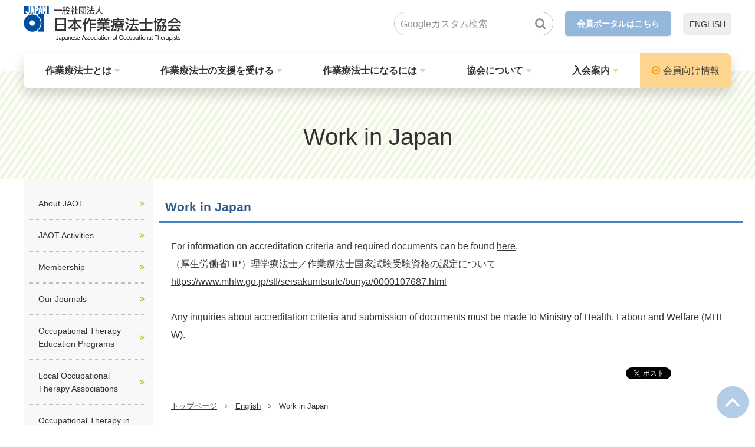

--- FILE ---
content_type: text/html; charset=UTF-8
request_url: https://www.jaot.or.jp/en/work/
body_size: 24686
content:
<!doctype html>
<html lang="ja">
<head>

	
	<!-- Google Tag Manager -->
	<script>(function(w,d,s,l,i){w[l]=w[l]||[];w[l].push({'gtm.start':
	new Date().getTime(),event:'gtm.js'});var f=d.getElementsByTagName(s)[0],
	j=d.createElement(s),dl=l!='dataLayer'?'&l='+l:'';j.async=true;j.src=
	'https://www.googletagmanager.com/gtm.js?id='+i+dl;f.parentNode.insertBefore(j,f);
	})(window,document,'script','dataLayer','GTM-T72Q64H');</script>
	<!-- End Google Tag Manager -->
	

	<meta charset="utf-8">
	<meta http-equiv="X-UA-Compatible" content="IE=edge">
	<title>Work in Japan｜日本作業療法士協会</title>
	<meta name="keywords" content="Japanese Association of Occupational Therapists,Occupational therapist,ot,OT Association,Occupational therapy,Rehabilitation">
	<meta name="description" content="Business general Japan Occupational Therapists Association, which strives to Cultivation of study and personality of academic and skills of occupational therapists, we aim to spread the development of occupational therapy, with the aim of contributing to the improvement of the health and welfare of the people to have me is doing.">
	<meta name="viewport" content="width=device-width, initial-scale=1.0">

	<!-- SNS META -->
	<meta property="og:title" content="Work in Japan｜日本作業療法士協会" />
	<meta property="og:site_name" content="日本作業療法士協会" />
	<meta property="og:type" content="article" />
	<meta property="og:description" content="Business general Japan Occupational Therapists Association, which strives to Cultivation of study and personality of academic and skills of occupational therapists, we aim to spread the development of occupational therapy, with the aim of contributing to the improvement of the health and welfare of the people to have me is doing." />
	<meta property="og:url" content="https://www.jaot.or.jp/en/work/" />
	<meta property="og:image" content="https://www.jaot.or.jp/assets/images/shared/jaot_news_d.jpg" />

	<meta property="fb:app_id" content="272350920463797" />

	<meta name="twitter:card" content="summary" />
	<meta name="twitter:site" content="@jaot_web" />
	<meta name="twitter:creator" content="@jaot_web" />
	<meta name="twitter:title" content="Work in Japan｜日本作業療法士協会" />
	<meta name="twitter:description" content="Business general Japan Occupational Therapists Association, which strives to Cultivation of study and personality of academic and skills of occupational therapists, we aim to spread the development of occupational therapy, with the aim of contributing to the improvement of the health and welfare of the people to have me is doing." />
	<meta name="twitter:url" content="https://www.jaot.or.jp/en/work/" />
	<meta name="twitter:image" content="https://www.jaot.or.jp/assets/images/shared/jaot_news_d.jpg" />

	<!-- FAVICON -->
	<link rel="apple-touch-icon" sizes="180x180" href="/assets/favicon/apple-touch-icon.png">
	<link rel="icon" type="image/png" sizes="32x32" href="/assets/favicon/favicon-32x32.png">
	<link rel="icon" type="image/png" sizes="16x16" href="/assets/favicon/favicon-16x16.png">
	<link rel="shortcut icon" href="/files/page/img/icons/DV-yxo2K_400x400.ico">
	<meta name="theme-color" content="#ffffff">

	<link rel="stylesheet" href="/assets/styles/styles.css?d=1750819250">
	<link rel="stylesheet" href="/assets/styles/add/index.css?d=1750819250">

	<style>
	@media screen and (max-width: 767px){
		.googlemap {
			width: 100%;
			max-height: 60vh;
		}
	}
	#___gcse_0 {
		width: 0px;
		height: 0px;
	}
	</style>

	<script>
	var TIMESTAMP = 1750819250
	</script>

	<script type="text/javascript" src="/assets/js/import.js?d=1750819250"></script>

	<script async src="https://cse.google.com/cse.js?cx=000693586143381179386:wj7jr6v9rs0"></script>
	<div class="gcse-searchresults-only"></div>

	<script>
	$(function(){
		var $input = $('input[name=gSearch]');

		$input.on('keydown', function(e){
			if ( e.keyCode !== 13 || ( e.keyCode === 13 && (e.shiftKey === true || e.ctrlKey === true || e.altKey === true) )) {
				return;
			}

			var $gInput = $('input.gsc-input');
			var $gButton = $('.gsc-search-button');

			$gInput.val($(this).val());
			$gButton.click();
		});

		$('.gSearch_btn').click(function () {
			var $gInput = $('input.gsc-input');
			var $gButton = $('.gsc-search-button');

			$gInput.val($('input[name=gSearch]').val());
			$gButton.click();
		});
	});
	</script>

	
<style>
.tree_item_content  {
	display: block;
	padding: 15px 30px 15px 15px;
}
</style>


</head>
<body>
	
	<!-- Google Tag Manager (noscript) -->
	<noscript><iframe src="https://www.googletagmanager.com/ns.html?id=GTM-T72Q64H"
	height="0" width="0" style="display:none;visibility:hidden"></iframe></noscript>
	<!-- End Google Tag Manager (noscript) -->
	

	<div class="wrapper">
		<header class="gHeader">
			<div class="gHeader_inner">
				<div class="gHeader_up">
					<div class="gHeader_upInner">
						<p class="gNavBtn pc-hidden"><a href="javascript: void(0);"><span></span></a></p>
						<div class="gHeader_left">
							<div class="gHeader_logo"><a href="/"><img src="/assets/images/global/header_logo.png" alt=""></a></div>
						</div>
						<div class="gHeader_right sp-hidden">
							<div class="gSearch">
								<div class="gSearch_box">
									<input type="text" name="gSearch" value="" class="gSearch_input" placeholder="Googleカスタム検索">
								</div>
								<div class="gSearch_btn"><button type="submit"></button></div>
							</div>
							<p class="gHeader_link gHeader_link-member"><a href="https://www2.jaot.net/portal/#/login" target="_blank">会員ポータルはこちら</a></p>
							<p class="gHeader_link gHeader_link-lang"><a href="/en/">ENGLISH</a></p>
						</div>
					</div><!-- gHeader_upInner -->
				</div><!-- gHeader_up -->
				<nav class="gNav">
					<div class="gNav_inner">
						<p class="gNav_close pc-hidden"><a href="javascript: void(0);"><span><i></i></span></a></p>
						<div class="gHeader_right pc-hidden">
							<div class="gSearch">
								<div class="gSearch_box">
									<input type="text" name="gSearch" value="" class="gSearch_input" placeholder="Googleカスタム検索">
								</div>
								<div class="gSearch_btn"><button type="submit"></button></div>
							</div>
							<p class="gHeader_link gHeader_link-member"><a href="https://www2.jaot.net/portal/#/login" target="_blank">会員ポータルはこちら</a></p>
							<p class="gHeader_link gHeader_link-lang"><a href="/en/">ENGLISH</a></p>
						</div>
						<div class="gNav_section">
							<div class="gNav_section-L">
								<ul class="gNav_list">

									
																														
																															
																					<li class="gNav_item gNav_item-01 gNav-toggle">

																									<a href="/ot_job/" >作業療法士とは</a>
																								<span class="toggleBtn"></span>

												<div class="subMenu">
													<div class="subMenu_inner">
														<ul class="subMenu_list">
																															<li class="subMenu_item">
																																			<a href="/ot_job/">作業療法士とは</a>
																																	</li>
																															<li class="subMenu_item">
																																			<a href="/ot_job/to_live/">はたらくことはいきること</a>
																																	</li>
																															<li class="subMenu_item">
																																			<a href="/ot_job/sugoude/">OTのスゴ技</a>
																																	</li>
																															<li class="subMenu_item">
																																			<a href="/files/page/kankobutsu/pdf/21_pamphlet.pdf" target="_blank">パンフレット（作業療法）</a>
																																	</li>
																															<li class="subMenu_item">
																																			<a href="/video/ot_deai/">さまざまな作業療法場面</a>
																																	</li>
															
														</ul>
													</div>
												</div><!-- subMenu -->
											</li>
																			
																														
																															
																					<li class="gNav_item gNav_item-01 gNav-toggle">

																									<a href="/ot_support/" >作業療法士の支援を受ける</a>
																								<span class="toggleBtn"></span>

												<div class="subMenu">
													<div class="subMenu_inner">
														<ul class="subMenu_list">
																															<li class="subMenu_item">
																																			<a href="/ot_support/">作業療法士と協働する</a>
																																	</li>
																															<li class="subMenu_item">
																																			<a href="/ot_support/team_ot/">TEAM OT</a>
																																	</li>
																															<li class="subMenu_item">
																																			<a href="/ot_support/qa/">作業療法士Q&amp;A</a>
																																	</li>
																															<li class="subMenu_item">
																																			<a href="/ot_shien">作業療法士の支援を受ける</a>
																																	</li>
																															<li class="subMenu_item">
																																			<a href="/video/nihonnokasa/">二本の傘（映像）</a>
																																	</li>
																															<li class="subMenu_item">
																																			<a href="/video/jijogu/">お箸でラーメンが食べたい</a>
																																	</li>
															
														</ul>
													</div>
												</div><!-- subMenu -->
											</li>
																			
																														
																															
																					<li class="gNav_item gNav_item-01 gNav-toggle">

																									<a href="/ot_work/" >作業療法士になるには</a>
																								<span class="toggleBtn"></span>

												<div class="subMenu">
													<div class="subMenu_inner">
														<ul class="subMenu_list">
																															<li class="subMenu_item">
																																			<a href="/ot_work/">作業療法士になるには</a>
																																	</li>
																															<li class="subMenu_item">
																																			<a href="/ot_work/startline/">私のスタートライン</a>
																																	</li>
																															<li class="subMenu_item">
																																			<a href="/ot_work/place/">こんなところで作業療法士</a>
																																	</li>
																															<li class="subMenu_item">
																																			<a href="/kankobutsu/Otninaruanatani/">協会員になるということ</a>
																																	</li>
															
														</ul>
													</div>
												</div><!-- subMenu -->
											</li>
																			
																														
																															
																					<li class="gNav_item gNav_item-02 gNav-toggle">

																									<a href="/about/" >協会について</a>
																								<span class="toggleBtn"></span>

												<div class="subMenu">
													<div class="subMenu_inner">
														<ul class="subMenu_list">
																															<li class="subMenu_item">
																																			<a href="/about/president/">会長挨拶</a>
																																	</li>
																															<li class="subMenu_item">
																																			<a href="/about/yakuin/">役員名簿</a>
																																	</li>
																															<li class="subMenu_item">
																																			<a href="/about/kaiinmeibo/">社員名簿</a>
																																	</li>
																															<li class="subMenu_item">
																																			<a href="/about/organisation_chart/">組織図</a>
																																	</li>
																															<li class="subMenu_item">
																																			<a href="/about/definition/">作業療法の定義</a>
																																	</li>
																															<li class="subMenu_item">
																																			<a href="/about/access/">所在地/アクセス</a>
																																	</li>
															
														</ul>
													</div>
												</div><!-- subMenu -->
											</li>
																			
																														
																															
																					<li class="gNav_item gNav_item-03">
																									<a href="/nyukai/" >入会案内</a>
																							</li>
																			

									
								</ul>
							</div><!-- gNav_section-L -->
							<div class="gNav_section-R">
								<p class="gNav_member"><a href="/member/">会員向け情報</a></p>
							</div>
						</div><!-- gNav_section -->
					</div><!-- gNav_inner -->
				</nav><!-- gNav -->
			</div><!-- gHeader_inner -->
		</header>

		
<h1 class="pageTitle pageTitle-green"><span>Work in Japan</span></h1>
<div class="contents contents-hr">
	<div class="main editor">

				
		<h1 class="ttlLev01">Work in Japan<!-- / .contentsInner --></h1>
<div class="contentsInner"><a href="/files/page/wp-content/uploads/2015/10/workinjapan1.jpg"></a></div>
<div class="contentsInner">
<p>For information on accreditation criteria and required documents can be found <a href="/international/requirement-for-OT-national-exam">here</a>.<br />（厚生労働省HP）理学療法士／作業療法士国家試験受験資格の認定について<br /><a href="https://www.mhlw.go.jp/stf/seisakunitsuite/bunya/0000107687.html">https://www.mhlw.go.jp/stf/seisakunitsuite/bunya/0000107687.html</a><br /><br />Any inquiries about accreditation criteria and submission of documents must be made to <span style="font-size: 16px;">Ministry of Health, Labour and Welfare (</span><span style="font-size: 16px;">MHLW).</span></p>
</div>
<!--?php comments_template( '', true ); ?-->
<p></p>
<!-- / #contents -->
<p></p>

		<ul class="share_list">
			<li class="share_item"><a href="https://twitter.com/share?ref_src=twsrc%5Etfw" class="twitter-share-button" data-show-count="false">Tweet</a><script async src="https://platform.twitter.com/widgets.js" charset="utf-8"></script></li>
			<li class="share_item">
				<iframe src="https://www.facebook.com/plugins/share_button.php?href=http%3A%2F%2Fwww.jaot.or.jp%2F&layout=button&size=small&width=69&height=20&appId" width="69" height="20" style="border:none;overflow:hidden" scrolling="no" frameborder="0" allowTransparency="true" allow="encrypted-media"></iframe>
			</li>
		</ul>

		<nav class="pankuzu">
			<ul class="pankuzu_list">
				<li class="pankuzu_item"><a href="/">トップページ</a></li>
															<li class="pankuzu_item"><a href="/en">English</a></li>
																				<li class="pankuzu_item">Work in Japan</li>
									
			</ul>
		</nav><!-- pankuzu -->
	</div><!-- main -->
	<div class="side side-gray">
		<div class="sideBox">
			<div class="sideBox_body">
				<div class="tree">
					<ul class="tree_list tree_list-green">
													<li class="tree_item">
																	<div class="tree_head tree_head-link">
																					<a href="/en/about" class="tree_item_content">About JAOT</a>
																			</div>
															</li>
													<li class="tree_item">
																	<div class="tree_head tree_head-link">
																					<a href="/en/activities" class="tree_item_content">JAOT Activities</a>
																			</div>
															</li>
													<li class="tree_item">
																	<div class="tree_head tree_head-link">
																					<a href="/en/membership" class="tree_item_content">Membership</a>
																			</div>
															</li>
													<li class="tree_item">
																	<div class="tree_head tree_head-link">
																					<a href="/en/jotr" class="tree_item_content">Our Journals</a>
																			</div>
															</li>
													<li class="tree_item">
																	<div class="tree_head tree_head-link">
																					<a href="/en/school" class="tree_item_content">Occupational Therapy Education Programs</a>
																			</div>
															</li>
													<li class="tree_item">
																	<div class="tree_head tree_head-link">
																					<a href="/en/association" class="tree_item_content">Local Occupational Therapy Associations</a>
																			</div>
															</li>
													<li class="tree_item">
																	<div class="tree_head tree_head-link">
																					<a href="/en/resource" class="tree_item_content">Occupational Therapy in Numbers</a>
																			</div>
															</li>
													<li class="tree_item">
																	<div class="tree_head tree_head-link">
																					<a href="/en/work" class="tree_item_content">Work in Japan</a>
																			</div>
															</li>
													<li class="tree_item">
																	<div class="tree_head tree_head-link">
																					<a href="/en/links" class="tree_item_content">Links</a>
																			</div>
															</li>
													<li class="tree_item">
																	<div class="tree_head tree_head-link">
																					<a href="/en/DRA" class="tree_item_content">JAOT Disaster Relief Activities</a>
																			</div>
															</li>
													<li class="tree_item">
																	<div class="tree_head tree_head-link">
																					<a href="/en/news" class="tree_item_content">News &amp; Events</a>
																			</div>
															</li>
						
					</ul>
				</div><!-- tree -->
			</div>
		</div>
	</div><!-- side -->
</div><!-- contents -->


		<footer class="gFooter">

			<div class="gFooter_section">
<div class="gFooter_sectionInner">
<div class="gFooter_up">
<p class="gFooter_logo"><a href="/"><img src="/assets/images/global/footer_logo.png" alt="" /></a></p>
<p class="gFooter_adress">〒111-0042<br />東京都台東区寿1-5-9 盛光伸光（もりみつしんこう）ビル7階<br />TEL:03-5826-7871 ／ FAX:03-5826-7872</p>
<ul class="gFooter_btns">
<li class="gFooter_btn gFooter_btn-01"><a href="/member/">会員向け情報</a></li>
<li class="gFooter_btn gFooter_btn-02"><a href="https://www2.jaot.net/portal/#/login" target="_blank" rel="noopener">会員ポータル</a></li>
<li class="gFooter_btn gFooter_btn-03"><a href="/about/faq/detail/">お問い合わせ</a></li>
</ul>
</div>
<div class="gFooter_sitemap">
<ul class="gFooter_secList">
<li class="gFooter_secItem gFooter_secItem-01">
<p class="gFooter_secLead gFooter_secLead-01">一般の方へ</p>
<ul class="gFooter_blockList">
<li class="gFooter_blockItem" style="list-style-type: none;">
<ul class="gFooter_set">
<li class="gFooter_setTitle gFooter_setTitle-01"><a href="/ot_job">作業療法士とは</a></li>
<li class="gFooter_setBody"><a href="/files/page/kankobutsu/pdf/21_pamphlet.pdf">パンフレット（作業療法）</a></li>
<li class="gFooter_setBody"><a href="/video/ot_deai/">さまざまな場面の作業療法</a></li>
</ul>
</li>
<li class="gFooter_blockItem" style="list-style-type: none;">
<ul class="gFooter_set">
<li class="gFooter_setTitle gFooter_setTitle-01"><a href="/ot_support">作業療法士の支援を受ける</a></li>
<li class="gFooter_setBody"><a href="/ot_support/mtdlp/">生活行為向上マネジメント</a></li>
<li class="gFooter_setBody"><a href="/video/nihonnokasa/">二本の傘</a></li>
<li class="gFooter_setBody"><a href="/video/jijogu/">お箸でラーメンが食べたい</a></li>
</ul>
</li>
<li class="gFooter_blockItem" style="list-style-type: none;">
<ul class="gFooter_set">
<li class="gFooter_setTitle gFooter_setTitle-01"><a href="/ot_work">作業療法士になるには</a></li>
<li class="gFooter_setBody"><a href="/files/page/wp-content/uploads/2010/08/informationbook2.pdf">パンフレット（資格と仕事）</a></li>
<li class="gFooter_setBody"><a href="/kankobutsu/manga/">まんが作業療法士</a></li>
<li class="gFooter_setBody"><a href="/kankobutsu/Otninaruanatani/">協会員になるということ</a></li>
</ul>
</li>
</ul>
<!-- gFooter_blockList --></li>
<li class="gFooter_secItem gFooter_secItem-02">
<p class="gFooter_secLead gFooter_secLead-02">協会について</p>
<ul class="gFooter_blockList">
<li class="gFooter_blockItem" style="list-style-type: none;">
<ul class="gFooter_set">
<li class="gFooter_setTitle gFooter_setTitle-02"><a href="/about/president/">会長挨拶</a></li>
<li class="gFooter_setTitle gFooter_setTitle-02"><a href="/about/yakuin/">役員名簿</a></li>
<li class="gFooter_setTitle gFooter_setTitle-02"><a href="/about/kaiinmeibo/">社員名簿</a></li>
<li class="gFooter_setTitle gFooter_setTitle-02"><a href="/about/organisation_chart/">組織図</a></li>
<li class="gFooter_setTitle gFooter_setTitle-02"><a href="/about/definition/">作業療法の定義</a></li>
<li class="gFooter_setTitle gFooter_setTitle-02"><a href="/about/access/">所在地/アクセス</a></li>
</ul>
</li>
</ul>
<!-- gFooter_blockList --></li>
<li class="gFooter_secItem gFooter_secItem-03">
<p class="gFooter_secLead gFooter_secLead-03">関連リンク</p>
<ul class="gFooter_blockList">
<li class="gFooter_blockItem" style="list-style-type: none;">
<ul class="gFooter_set">
<li class="gFooter_setTitle gFooter_setTitle-03"><a href="/member/ninteiList/">協会認定資格リスト</a></li>
<li class="gFooter_setTitle gFooter_setTitle-03"><a href="/link/todofuken/">都道府県作業療法士会</a></li>
<li class="gFooter_setTitle gFooter_setTitle-03"><a href="/youseikou/">作業療法士養成校一覧表</a></li>
<li class="gFooter_setTitle gFooter_setTitle-02"><a href="https://www.wfot.org/">世界作業療法士連盟（WFOT）</a></li>
<li class="gFooter_setTitle gFooter_setTitle-02"><a href="http://www.ot-renmei.jp/">日本作業療法士連盟</a></li>
<li class="gFooter_setTitle gFooter_setTitle-02"><a href="/link/"> リンク集</a></li>
</ul>
</li>
</ul>
<!-- gFooter_blockList --></li>
</ul>
</div>
<!-- gFooter_sitemap -->
<div class="gFooter_sitemap gFooter_sitemap-sp">
<ul class="gFooter_secList">
<li class="gFooter_secItem gFooter_secItem-03">
<p class="gFooter_secLead gFooter_secLead-03">関連リンク</p>
<ul class="gFooter_blockList">
<li class="gFooter_blockItem">
<ul class="gFooter_set">
<li class="gFooter_setTitle gFooter_setTitle-03"><a href="/link/todofuken/">都道府県作業療法士会</a></li>
<li class="gFooter_setTitle gFooter_setTitle-03"><a href="/pre_education/youseikou/">作業療法士養成校一覧</a></li>
</ul>
</li>
</ul>
<!-- gFooter_blockList --></li>
</ul>
</div>
<!-- gFooter_sitemap-sp --></div>
</div>
<!-- gFooter_section -->
<div class="gFooter_section gFooter_section-border">
<div class="gFooter_down">
<p class="gFooter_copyright">&copy; 2020 Japanese Association of Occupational Therapists</p>
<div class="gFooter_downR">
<ul class="gFooter_links">
<li class="gFooter_link"><a href="/thissite/">このサイトについて</a></li>
<li class="gFooter_link"><a href="/sitemap/">サイトマップ</a></li>
<li class="gFooter_link"><a href="/privacy/">個人情報の取り扱いについて</a></li>
<li class="gFooter_link"><a href="/tokuteisyo/">特定商取引法に基づく表示</a></li>
</ul>
<ul class="gFooter_snsBtns">
<li class="gFooter_snsBtn"><a href="https://twitter.com/jaot_web" target="_blank" rel="noopener"><img src="/assets/images/global/footer_sns01.png" alt="" /></a></li>
<li class="gFooter_snsBtn"><a href="https://www.facebook.com/%E6%97%A5%E6%9C%AC%E4%BD%9C%E6%A5%AD%E7%99%82%E6%B3%95%E5%A3%AB%E5%8D%94%E4%BC%9A-804024509690864/" target="_blank" rel="noopener"><img src="/assets/images/global/footer_sns02.png" alt="" /></a></li>
<li class="gFooter_snsBtn"><a href="https://page.line.me/?accountId=116bfhkx" target="_blank" rel="noopener"><img src="/files/parts/footer_sns03.png" alt="" /></a></li>
</ul>
</div>
</div>
</div>

			

			<p class="pageTop"><a href="#"><img src="/assets/images/global/pageTop.png" alt="ページトップへ"></a></p>
		</footer><!-- gFooter -->
		<p class="pc-hidden mt0"><a href="javascript: void(0);" class="gNavOverlay"></a></p>

	</div><!-- /.wrapper -->
	
</body>

--- FILE ---
content_type: text/css
request_url: https://www.jaot.or.jp/assets/styles/add/index.css?d=1750819250
body_size: 187
content:
.give_shadow{-webkit-box-shadow:0 2px 4px 2px rgba(0,0,0,0.35) !important;box-shadow:0 2px 4px 2px rgba(0,0,0,0.35) !important;display:inline-block}
/*# sourceMappingURL=index.css.map */
